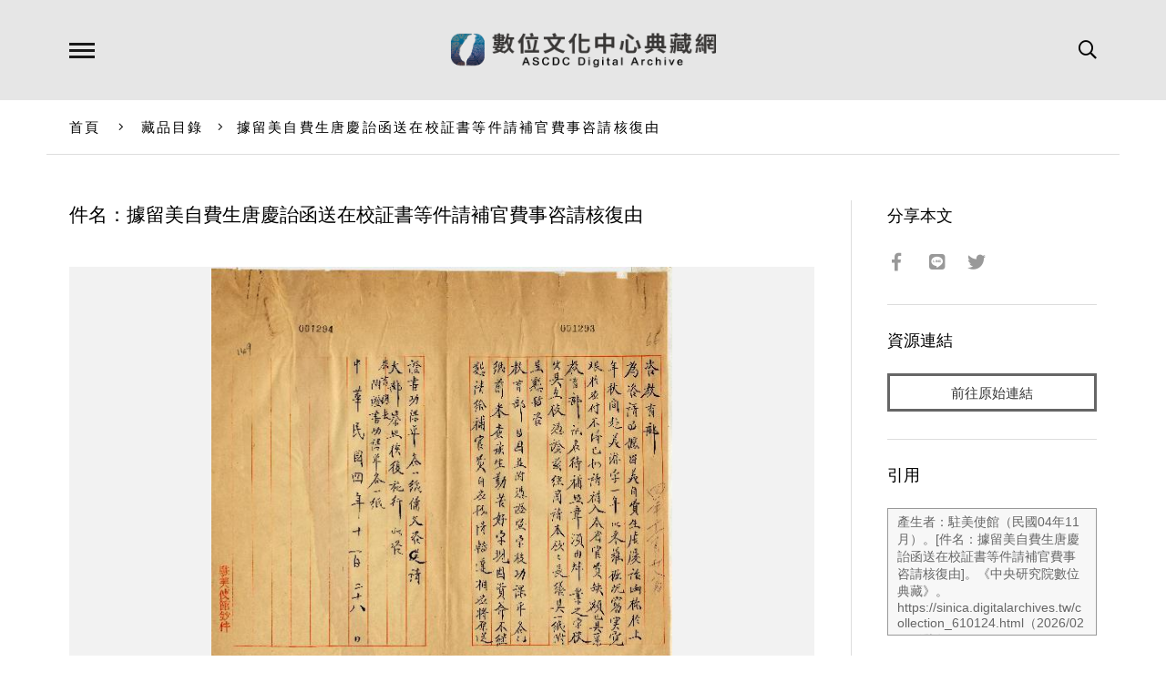

--- FILE ---
content_type: text/css
request_url: https://ascdc.digitalarchives.tw/css/responsive.css
body_size: 3254
content:
@charset 'utf-8';

/*
-----------------------------
For 1024px or less
-----------------------------
*/
@media screen and (max-width: 1024px)
{
    html,
    body
    {
        font-size: 14px;
    }

    .mobile-element
    {
        display: block;
    }

    /** Layout **/
    #container
    {
        padding-top: 60px;
    }
    #nav-wrapper,
    #language-wrapper,
    #search-wrapper
    {
        top: 60px;
    }
    #header-inner
    {
        height: 60px;
        padding-top: 18px;
    }
    #nav-bg
    {
        z-index: 1002;
    }
    #nav-wrapper,
    #search-wrapper,
    #language-wrapper,
    #header-inner #nav-indicator
    {
        display: none !important;
    }

    /** Header **/
    #header-inner h1
    {
        /* 圖的大小有調整過如果沒處理會被拉長
        width: 116px;
        */
        width: 160px;
        height: 24px;
    }
    #header-inner .menu-button
    {
        left: 10px;
        width: 22px;
        height: 22px;
        margin-top: -11px;
    }
    #header-inner .language-button
    {
        display: none;
    }
    #header-inner .search-button
    {
        font-size: 16px;
        right: 0;
    }

    /** Language **/
    /** Search **/
    /** Breadcrumb **/
    #breadcrumb-inner
    {
        position: relative;
        padding: 18px 10px;
        color: #000;
        border-bottom: 1px solid #ddd;
    }

    /** Mobile Navigator **/
    #mobile-nav-wrapper
    {
        position: fixed;
        z-index: 1003;
        top: 0;
        bottom: 0;
        left: -280px;
        width: 280px;
        transition: left .2s;
        background: #fff;
    }
    #mobile-nav-wrapper.open
    {
        left: 0;
    }
    #mobile-nav-inner
    {
        padding: 50px 4%;
    }
    #mobile-nav-inner ul
    {
        padding: .8em 0;
        border-top: 1px solid #ddd;
    }
    #mobile-nav-inner ul li
    {
        font-size: 1.05em;
        line-height: 1.25em;
        padding: .7em 0;
    }
    #mobile-nav-inner ul.lang li
    {
        font-size: .95em;
    }
    #mobile-nav-inner ul li a
    {
        color: #808080;
    }
    #mobile-nav-inner ul li a.active
    {
        color: #333;
    }
    #mobile-nav-inner .close
    {
        font-size: 1.33em;
        position: absolute;
        top: 16px;
        right: 4.2%;
        cursor: pointer;
        color: #666;
    }

    /** Mobile Search **/
    #mobile-search-wrapper
    {
        position: fixed;
        z-index: 1003;
        top: -100%;
        right: 0;
        left: 0;
        height: 100%;
        transition: all .2s;
        opacity: 0;
        background: #fff;
    }
    #mobile-search-wrapper.open
    {
        top: 0;
        opacity: 1;
    }
    #mobile-search-inner
    {
        position: absolute;
        top: 50%;
        left: 50%;
        width: 80%;
        max-width: 320px;
        transform: translate(-50%, -50%);
    }
    #mobile-search-inner .title
    {
        font-size: 1.4em;
        margin-bottom: 1.5em;
        text-align: center;
    }

    #mobile-search-inner form
    {
        position: relative;
        margin-bottom: 3em;
    }
    #mobile-search-inner input[type='text']
    {
        font-size: 1.1em;
        position: relative;
        width: 100%;
        padding: .6em .8em;
        color: #666;
        border: 1px solid #b3b3b3;
    }

    #mobile-search-inner button[type='submit']
    {
        font-size: 1.2em;
        position: absolute;
        top: 10px;
        right: 9px;
        color: #999;
        border: none;
        background: none;
    }
    #mobile-search-inner .advanced
    {
        text-align: center;
    }
    #mobile-search-inner .advanced p
    {
        margin-bottom: 1.6em;
    }
    #mobile-search-inner .advanced a
    {
        font-size: 1.02em;
        text-decoration: underline;
        color: #808080;
    }
    #mobile-search-wrapper .close
    {
        font-size: 1.33em;
        position: absolute;
        top: 16px;
        right: 20px;
        cursor: pointer;
        color: #666;
    }

    /** Main **/
    #main-inner
    {
        padding: 30px 0;
    }
    #main-inner.border-rt:after
    {
        top: 30px;
        bottom: 30px;
    }
    #main-content-inner
    {
        padding: 0 30px 20px 10px;
    }
    #main-content h2
    {
        margin-bottom: 30px;
    }
    #main-aside-inner
    {
        padding-right: 0;
        padding-left: 30px;
    }

    #main-aside .set
    {
        margin-bottom: 20px;
        padding-bottom: 20px;
    }
    #main-aside .set h3
    {
        font-size: 1.15em;
        margin-bottom: 1.3em;
    }

    /** Footer **/
    #footer-inner
    {
        padding: 20px 10px 60px 10px;
    }
    #copyright-inner
    {
        padding: 1em 10px;
    }
    #copyright-inner
    {
        padding: 12px 10px;
    }
    #copyright-inner .sinica
    {
        margin-top: 2px;
    }
    #back-to-top
    {
        line-height: 36px;
        position: fixed;
        z-index: 1000;
        right: -36px;
        bottom: 60px;
        width: 36px;
        height: 36px;
        cursor: pointer;
        transition: right .2s;
        text-align: center;
        color: #333;
        background: #e6e6e6;
    }
    #back-to-top.show
    {
        right: 0;
    }

    /** Carousel **/
    .flickity-prev-next-button
    {
        width: 72px;
        height: 72px;
    }

    /** Thumb List **/
    .thumb-box
    {
        margin-bottom: 8px;
    }
    .thumb-list:before
    {
        left: 32.5%;
    }

    .thumb-list:after
    {
        left: 67.5%;
    }
    .thumb-list li
    {
        width: 30%;
        margin-right: 5%;
    }

    /** Pagination **/
    .pagination
    {
        padding-top: 40px;
    }
    .pagination .pager
    {
        margin: 0 .8em;
    }

    .pagination .pager a
    {
        margin: 0 .8em;
    }

    .pagination select
    {
        display: block;
        width: 100%;
        max-width: 180px;
        margin: 20px auto;
    }

    /** Article **/
    .main-article h1
    {
        font-size: 1.25em;
        margin-bottom: 1.2em;
    }
    /** Related List **/
    .related-list .inner
    {
        padding: 30px 0;
    }

    .related-list h2
    {
        font-size: 1.25em;
        margin-bottom: 2em;
    }
    /** Keywords **/
    .keywords-list .inner
    {
        padding: 30px 20px 0 20px;
    }

    .keywords-list .inner:before
    {
        top: 30px;
        bottom: 30px;
    }

    .keywords-list .inner:after
    {
        top: 30px;
        bottom: 30px;
    }

    .keywords-list .set
    {
        margin-top: 10px;
        margin-bottom: 20px;
    }

    .keywords-list h3
    {
        font-size: 1.12em;
    }

    /** Image Viewer **/
    .image-viewer
    {
        margin-bottom: 30px;
    }
    .image-viewer.fullscreen .title
    {
        font-size: 1.1em;
    }
    .image-viewer.fullscreen .close
    {
        font-size: 1.4em;
        top: 10px;
        right: 10px;
    }


    /** index.html **/
    #hero-inner
    {
        padding: 140px 0 100px 0;
    }
    #hero-form
    {
        width: 80%;
        max-width: 360px;
    }
    #hero-form input[type='text']
    {
        font-size: 1.1em;
        padding: .5em .6em;
    }
    #hero-form button[type='submit']
    {
        font-size: 1.2em;
        top: 10px;
    }
    #hero-form .advanced
    {
        position: static;
        margin: 10px 0;
        text-align: right;
    }

    #hero-form .advanced p
    {
        display: inline;
        margin: 0 0 0 1em;
    }
    #selection
    {
        padding: 40px 0;
    }
    #selection .column
    {
        width: 33.33333333333333%;
        padding: 0 2.5%;
    }
    #selection .column h2
    {
        font-size: 1.2em;
        margin-bottom: .8em;
        padding: .75em 0;
    }
    #selection .column .title
    {
        font-size: 1.02em;
    }
    #news-carousel
    {
        padding: 40px 0;
    }
    #news-carousel .cell
    {
        height: 360px;
    }
    #summary-statistic .inner
    {
        padding: 40px 0 50px 0;
    }
    #summary
    {
        padding: 0;
        padding-right: 30px;
        padding-bottom: 40px;
    }

    #summary h2
    {
        font-size: 1.25em;
    }
    #summary .description
    {
        font-size: 1em;
        line-height: 2em;
    }

    #statistic
    {
        padding: 0;
        padding-left: 30px;
    }
    #statistic h2
    {
        font-size: 1.25em;
    }
    #links .inner
    {
        padding: 40px 0;
    }


    /** site_read.html **/
    #site-history
    {
        margin-top: 30px;
        padding: 30px 0;
    }

    #site-history h2
    {
        font-size: 1.15em;
        margin-bottom: 1.8em;
    }
    #site-history .more,
    #site-history .less
    {
        top: 30px;
    }

    /** search.html **/
    #search-header
    {
        margin-bottom: 40px;
        padding: 0 10px;
    }
    #search-header h2
    {
        font-size: 1.2em;
        margin-bottom: .6em;
        /* Hans modified */
        margin-right: 9em;
        line-height: 1.5em;
    }
    #search-tabs
    {
        margin-bottom: 30px;
        padding: 0 10px;
    }
    #search-tabs a
    {
        width: 30%;
        max-width: 200px;
    }
    #search-filter-inner
    {
        padding: 0 20px 0 0;
    }

    #search-result .col
    {
        padding: .6em 1em;
    }
    #search-result img
    {
        max-width: 90px;
        max-height: 90px;
    }

    /* Added by ASCDC */
    #search-result-inner .data .col {
        height: 100px;
    }
}






/*
-----------------------------
For 768px or less
-----------------------------
*/

@media screen and (max-width: 768px)
{
    /** Breadcrumb **/
    #breadcrumb-wrapper
    {
        display: none;
    }


    /** Main **/
    #main-inner
    {
        padding: 30px 0 0 0;
    }
    #main-inner.border-rt:after
    {
        display: none;
    }
    #main-content
    {
        float: none;
        width: 100%;
        border-bottom: none;
    }
    #main-content-inner
    {
        padding: 0 0 20px 0;
    }
    #main-content h2
    {
        font-size: 1.2em;
        text-align: left;
    }
    #main-inner .filter-button
    {
        font-size: .96em;
        position: absolute;
        top: 20px;
        right: 0;
        display: block;
        padding: .7em .8em;
        cursor: pointer;
        color: #666;
        border: 1px solid #ccc;
        border-radius: 3px;
    }

    #main-aside
    {
        float: none;
        width: 100%;
    }
    #main-aside-inner
    {
        padding: 0;
    }

    #main-aside.mobile-aside
    {
        float: none;
        width: 100%;
        padding: 60px 4% 0 4%;
    }
    #main-aside .set
    {
        margin-bottom: 0;
        padding-top: 20px;
        border-top: 1px solid #ddd;
        border-bottom: none;
    }
    #main-aside .set.category h3
    {
        margin-bottom: 30px;
    }
    #main-aside .set.related
    {
        overflow: hidden;
        zoom: 1;
    }
    #main-aside .set.related .cell
    {
        float: left;
        width: 48%;
        margin: 0 4% 0 0;
    }
    #main-aside .set.related .cell:nth-child(2n)
    {
        margin-right: 0;
    }
    #main-aside .set.related .cell .title
    {
        height: 90px;
    }
    .mobile-aside
    {
        position: fixed;
        z-index: 1003;
        top: 0;
        bottom: 0;
        left: -100%;
        overflow: auto;
        width: 100%;
        transition: all .2s;
        background: #fff;
    }
    .mobile-aside.open
    {
        left: 0;
    }
    .mobile-aside .close
    {
        font-size: 1.4em;
        position: absolute;
        top: 22px;
        right: 4%;
        display: block;
        cursor: pointer;
        color: #666;
    }

    /** Footer **/
    #footer-inner
    {
        padding-bottom: 30px;
    }
    #footer-nav
    {
        float: none;
        margin-bottom: 30px;
        text-align: center;
    }

    #footer-nav li
    {
        display: inline;
        float: none;
        margin: 0 1em;
    }
    #footer-social
    {
        position: static;
        top: 0;
        float: none;
        text-align: center;
    }

    #footer-social i
    {
        margin: 0 10px;
    }

    /** Copyright **/
    #copyright-inner .designer
    {
        display: none;
    }
    #copyright-inner .digital-center:after
    {
        display: none;
    }
    #copyright-inner .digital-center a
    {
        display: none;
    }


    /** Related List **/
    .related-list .inner
    {
        position: relative;
        overflow: hidden;
        width: 100%;
        border: none;
    }

    .related-list .inner:before
    {
        position: absolute;
        top: 1px;
        right: 4%;
        left: 4%;
        height: 1px;
        content: '';
        background: #ddd;
    }
    .related-list .inner:after
    {
        display: none;
    }
    .related-list .carousel
    {
        width: 100%;
    }

    .related-list .cell
    {
        width: 50%;
        margin: 0 2%;
    }
    .related-list .flickity-prev-next-button.previous
    {
        left: 1%;
    }

    .related-list .flickity-prev-next-button.next
    {
        right: 1%;
    }


    /** Carousel **/
    .flickity-prev-next-button
    {
        display: none;
    }

    /** Keywords **/
    .keywords-list
    {
        display: none;
    }

    /** index.html **/
    #selection
    {
        padding: 0;
    }

    #selection .inner
    {
        width: 100%;
        margin: 0;
    }

    #selection .column
    {
        position: relative;
        float: none;
        width: 100%;
        padding: 30px 0;
        border: none;
    }
    #selection .column:after
    {
        position: absolute;
        right: 4%;
        bottom: 0;
        left: 4%;
        height: 1px;
        content: '';
        background: #ddd;
    }
    #selection .list {
        margin-bottom: 7%;
    }
    #selection .list:after
    {
        display: none;
        content: 'flickity';
        /* hide :after */
    }
    #selection .column .item
    {
        width: 28%;
        margin: 0 2%;
    }


    #summary
    {
        float: none;
        width: 100%;
        padding-right: 0;
        border-right: none;
        border-bottom: 1px solid #ddd;
    }

    #statistic
    {
        margin-left: 0;
        padding: 0;
        padding-top: 40px;
    }

    #news,
    #links
    {
        display: none;
    }

    /** subject.html **/
    #subject .related-list .inner:after
    {
        display: none;
    }

    /** site_read.html **/
    #site-history
    {
        margin: 0;
        padding: 30px 0 0 0;
    }



    /** search.html **/
    #search #main-inner .filter-button
    {
        top: 30px;
    }
    #search-header .button
    {
        display: none;
    }
    #search-tabs
    {
        position: relative;
        height: auto;
        margin-bottom: 30px;
        padding: 0;
        border: 1px solid #ddd;
    }
    #search-tabs:before
    {
        display: none;
    }
    #search-tabs:after
    {
        position: absolute;
        top: .8em;
        right: .8em;
        width: 14px;
        height: 14px;
        content: '';
        border: none;
        background: url(images/arrow-down.svg) no-repeat 50% 50%;
        background-size: contain;
    }
    #search-tabs a
    {
        font-size: 1em;
        font-weight: normal;
        display: none;
        float: none;
        width: 100%;
        max-width: none;
        height: 100%;
        padding: .8em;
        border: none;
    }
    #search-tabs a.active
    {
        display: block;
        color: #000;
        border: none;
    }
    #search-tabs.open a
    {
        display: block;
    }

    #search-filter
    {
        width: 100%;
    }
    #search-filter-inner
    {
        padding: 60px 4%;
    }
    #search-filter input[type='text']
    {
        padding: .5em .7em .7em .7em;
        border: 1px solid #ddd;
        background-color: #f7f7f7;
    }
    #search-body:after
    {
        display: none;
    }
    #search-body #search-result .col:first-child
    {
        display: none;
    }
    #search-body #search-result .data .col:nth-child(2)
    {
        width: 72px;
        padding-left: 0;
    }
    #search-result img
    {
        max-width: 60px;
        max-height: 60px;
    }
    #search-result
    {
        float: none;
        width: 100%;
        padding-bottom: 30px;
        padding-left: 0;
    }

    /** terms.html **/
    #terms .category-list
    {
        overflow: hidden;
        zoom: 1;
    }
    #terms .category-list li
    {
        float: left;
        width: 49%;
        margin-right: 1%;
    }
}






/*
-----------------------------
For 640px or less
-----------------------------
*/
@media screen and (max-width: 640px)
{
    /** Pagination **/
    .pagination
    {
        padding-top: 20px;
        padding-bottom: 0;
    }
    .pagination .pager
    {
        display: none;
    }
    .pagination .mobile-pager
    {
        display: inline-block;
        margin: 0 2em;
        letter-spacing: .1em;
    }

    /** Thumb List **/
    .thumb-list:before,
    .thumb-list:after
    {
        display: none;
    }

    .thumb-list li
    {
        width: 48%;
        margin-right: 4%;
    }
    .thumb-list li:nth-child(3n)
    {
        margin-right: 4%;
    }

    .thumb-list li:nth-child(2n)
    {
        margin-right: 0;
    }

    /** Image Viewer **/
    .image-viewer .pager .cell
    {
        width: 48px;
        height: 48px;
        margin-right: 1px;
        margin-bottom: 3px;
    }

    /** Meta Data **/
    dl.meta-data dt
    {
        float: none;
        width: 100%;
        margin-bottom: 5px;
    }

    dl.meta-data dd
    {
        margin-bottom: 20px;
        margin-left: 0;
    }
    /** index.html**/
    #selection .column .item
    {
        width: 49%;
        margin: 0 2%;
    }
    /** site_read.html **/
    #site-history
    {
        font-size: .96em;
    }
    #site-history .custom-table .td
    {
        padding: .5em .8em;
    }

    /** search.html **/
    #search-body #search-result .col:last-child
    {
        display: none;
    }

    /** search_advanced.html **/
    #advanced-search-form .custom-table,
    #advanced-search-form .custom-table .row,
    #advanced-search-form .custom-table .th,
    #advanced-search-form .custom-table .td
    {
        display: block;
    }
    #advanced-search-form .custom-table .td
    {
        padding-top: 10px;
        padding-bottom: 10px;
    }
    #advanced-search-form .condition
    {
        clear: right;
        overflow: hidden;
        zoom: 1;
        padding-bottom: 10px;
    }
    #advanced-search-form .condition select:first-child
    {
        width: 100%;
        margin-bottom: 5px;
    }
    #advanced-search-form .condition input[type='text']
    {
        width: 60%;
        margin-bottom: 5px;
    }
    #advanced-search-form .condition input[type='text'] + select
    {
        width: 38.5%;
        margin: 0;
        margin-bottom: 5px;
    }
    #advanced-search-form .remove-condition
    {
        position: static;
        float: right;
        margin-top: 5px;
    }
    #advanced-search-form #add-condition
    {
        margin-top: 5px;
        margin-bottom: 15px;
    }
    #advanced-search-form .option-list li,
    #advanced-search-form .option-list.hr li
    {
        font-size: .98em;
        display: block;
        float: none;
        clear: left;
    }
    #advanced-search-form .option-list li .note
    {
        display: none;
    }
}







/*
-----------------------------
For 480px or less
-----------------------------
*/
@media screen and (max-width: 480px)
{
    /** Related List **/
    .related-list .cell
    {
        width: 70%;
        margin: 0 2%;
    }

    /** index.html **/
    #hero, .parallax-mirror
    {
        display: none !important;
    }
    #hero .tag-list
    {
        display: none;
    }
    #selection .column .item
    {
        width: 70%;
        margin: 0 2%;
    }

    /** terms.html **/
    #terms .category-list li
    {
        float: none;
        width: 100%;
        margin-right: 0;
    }

    .thumb-box-wrapper .title {
        margin-bottom: 25px;
    }
}
@media screen and (max-width: 900px)
{
    #search-header h2
    {
        /* Hans modified */
        margin-right: 10em;
    }
}
@media screen and (max-width: 768px)
{
    #search-header h2
    {
        /* Hans modified */
        margin-right: 4em;
        line-height: 1.5em;
    }
}